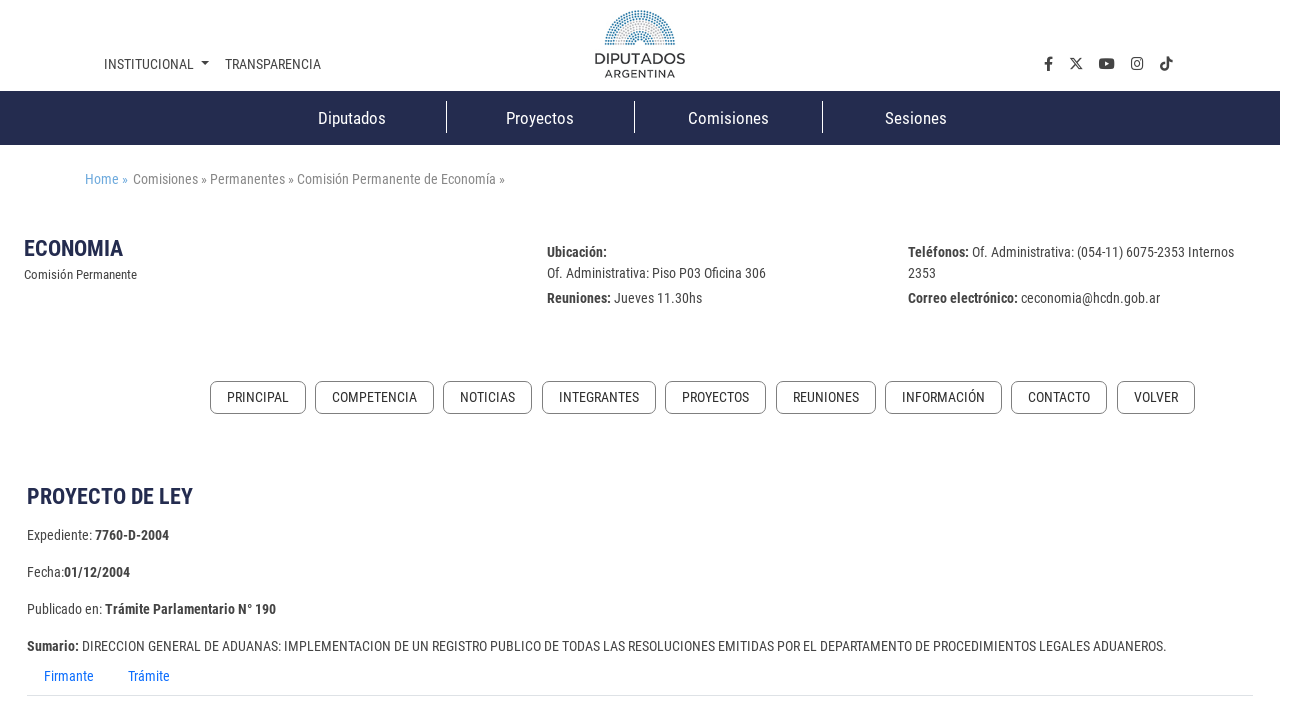

--- FILE ---
content_type: text/css
request_url: https://hcdn.gob.ar/export/system/modules/ar.gob.hcdn.base/resources/css/comisiones.css
body_size: 6093
content:

#accordionInformacionComisiones .accordion-button:not(.collapsed) {
    color: var(--color-secundario);
    background-color: var(--color-institucional);
    box-shadow: inset 0 calc(-1 * var(--bs-accordion-border-width)) 0 var(--bs-accordion-border-color);
}
.titulo-comisiones > p:nth-child(3){
	background: #f6f6f6;
	padding: 1rem;
}
.listado-noticias-comisiones .filtros_busqueda .termino_busqueda{
	padding:0!important;
}
.listado-noticias-comisiones .titulo {
    font-size: 1.2rem;
}
.fb_iframe_widget {
    display: inline-block;
    position: relative;
    top: -6px;
}
.titulo {
	font-weight: bold;
    text-transform: uppercase;
    color: #242c4f;
}

.verAgenda{float: right; margin: 1rem 0;}
.column-hover { 
	background:#cddfeb; 
}
.contenedor-sesiones-anteriores > div {
    border: 1px solid #ccc;
    padding: 10px;
    margin-bottom: 10px;
}
.contenedor-sesiones-anteriores > div:hover {background:#f2f2f2;}


.contenedor-sesiones-anteriores > div a {
	 color: var(--color-primario);
}

.contenedor-sesiones-anteriores > div a:hover {
	 color: var(--color-institucional);
}

.contenedor-sesiones-anteriores i {
    color: #666;
    margin-right: 0.5rem;
}

form.videosComisiones {
    margin-bottom: 3rem;
}
form.videosComisiones .row > div {
    margin-top: 1.5rem;
}
.videosComisiones input, .videosComisiones select {
    width: 100%;
    border: 1px solid #ccc;
    height: 2.5rem;
    color: #333;
    padding: 0.2rem;
	border-radius: 0.5rem;
}

.videosComisiones .btn{
    margin-top: 1.35rem;
	 color: var(--color-secundario);
}

.videosComisiones .buscador{
	display:flex;
	justify-content:right;
}
#tablaintegrantes img{
    border-radius: 50%;
    width: 40px;
    height: 40px;
    object-fit: cover;
}

.tablaIntegrantes {
    margin: 0;
    padding: 0;
    width: 100% !important;
}

div#tablaintegrantes_filter input {
    border-radius: 0.5rem;
    border: 1px solid #ccc;
    padding: 0.3rem;
    margin: 0 0.3rem;
}

.wrapper_tablaIntegrantes{
	margin-top:-4rem;
}
div#tablaintegrantes_filter{
	text-align:right;
}
div#tablaintegrantes_filter label {
    padding: 1rem 0 !important;
}
#tablaintegrantes_wrapper .dataTables_scrollBody thead {
    display: none;
}
#tablaintegrantes_wrapper .dataTables_scrollBody {
    padding: 0 !important;
}
#tablaintegrantes_wrapper .dataTables_scrollHead {
    padding: 0 !important;
}

@media (max-width: 768px){
	.wrapper_tablaIntegrantes {
		margin-top: -1rem;
	}
	.comisiones-permanentes h1{
		    margin-bottom:6rem;
	}
	#boton-salas{
		margin-top: 5rem;
	}
}
.proyectosDiputados .filtroEstado select {
    border: 1px solid #ccc;
    padding: 0.4rem;
    color: #333;
}
.proyectosDiputados div#tablesorter_length {
    float: left;
    margin: 1rem 0;
}
.proyectosDiputados div#tablesorter_length select {
    border: 1px solid #ddd;
    padding: 0.3rem;
}

.proyectosDiputados .filtroEstado {
    margin: 1rem 0;
}

.proyectosDiputados div#tablesorter_filter {
    margin: 1rem 0;
    color: #333;
	text-align: left;
}

.proyectosDiputados div#tablesorter_filter input {
    margin-left: 1rem;
    border: 1px solid #ddd;
}

.proyectosDiputados #tablesorter_wrapper table{
    width: 100%!important;
	border-bottom: 0!important;
}

div#reuniones-vt li {
    list-style: none;
    margin-bottom: 0.3rem;
    color: #333;
    background: #f6f6f6;
    padding: 1rem;
}
div#reuniones-vt ul {
    margin: 0;
    padding: 0;
}

div#reuniones-vt a {
    color: #333;
}

.listado-noticias-comisiones .resultados_contenedor .resultados_listado ul{
	display: grid;
    grid-template-columns: 1fr 1fr 1fr;
	gap: 1rem;
}

.listado-noticias-comisiones .resultados_contenedor .resultados_listado ul .oc-editable, .oc-editable-end {
	display: none;
}

@media (max-width: 768px){
	.listado-noticias-comisiones .resultados_contenedor .resultados_listado ul {
		display: block;
	}
	.listado-noticias-comisiones .resultados_contenedor .resultados_listado ul .box-noticia {
		width: 100%;
	}
}
@media (min-width: 768px){
	.noticiaPorComision ul {
		grid-template-columns: 1fr 1fr 1fr;
	}
}
.noticiaPorComision ul {
    padding: 0;
    list-style: none;
    display: grid;
    gap: 1rem;
}

.noticiaPorComision ul .oc-editable {
    display: none;
}
.listado .box-noticia {
    margin: 1rem 0;
	background: #f6f6f6;
	display: grid;
    border-radius: 10px;
	overflow: hidden;
	grid-template-rows:18rem auto;
}

.listado .box-noticia a {
	color: #444;
	font-weight: bold;
}

.listado .box-noticia a.btn-mas {
	color: #6caae4;
	font-weight: normal;
  	display: block;
    text-align: right;
    margin-top: 10px;
    line-height: 1;
	font-size:0.8rem;
}

.listado .box-noticia .fecha {
    color: #888;
    font-size: 0.8rem;
    margin-bottom: 1rem;
}
.listado .box-noticia .imagen i {
    color: #eee;
    margin: 0 auto;
    padding-top: 0.5rem;
	font-size: 9rem;
}

.listado .box-noticia .imagen {
    text-align: center;
	padding: 0;
}
.listado .box-noticia .box-contenido {
	padding: 1rem;
	padding-top: 0.5rem;
	 display: grid;
    grid-template-rows: auto 1fr auto;
}
.listado .box-noticia .bajada {
    margin-top: 1rem;
}

/*========Noticias comision========*/

.noticia-comision .fecha{
	display: block;
    text-align: right;
    margin-bottom: 10px;
}

.noticia-comision .titulo {
	font-size: 20px;
}

.noticia-comision .bajada {
	color: #5c98bd;
    padding-bottom: 1em;
    text-transform: uppercase;
	font-size: 16px;
}

.noticia-comision .texto {
	text-align: justify;
}

.noticia-comision video {
	width: 700px;
	margin: auto;
}

.noticia-comision .noticia-img {
	display: flex;
    flex-direction: column;
    gap: 1rem;
    margin-bottom: 2rem;
    align-items: center;
    margin-top: 2rem;
}

.noticia-comision .noticia-img > img {
	max-width: 78%;
}

.noticia-comision .video-wrapper {
	max-width: 700px;
    margin: 2rem auto;
}
.vtPDF .documentos a {
    border-bottom: 1px solid #ccc;
    width: 100%;
    display: block;
    padding-bottom: 0.5rem;
    margin-bottom: 0.5rem;
	cursor:pointer;
}

.vtPDF iframe {
    border: 0;
    min-height: 50rem;
}
.vtPDF .documentos {
    margin-top: 3rem;
}
.vtPDF a#descarga {
    margin-bottom: 0.5rem;
    float: right;
}
.contactoIntegrantes{text-align:center;}

.destacado {
	background: #f6f6f6;
	padding: 2rem;
}

#boton-salas {
	color: #444;
    background: transparent;
    border-radius: 7px;
    border: 1px solid;
    font-weight: bold;
    padding: 7px 10px;
    line-height: 1;
}


